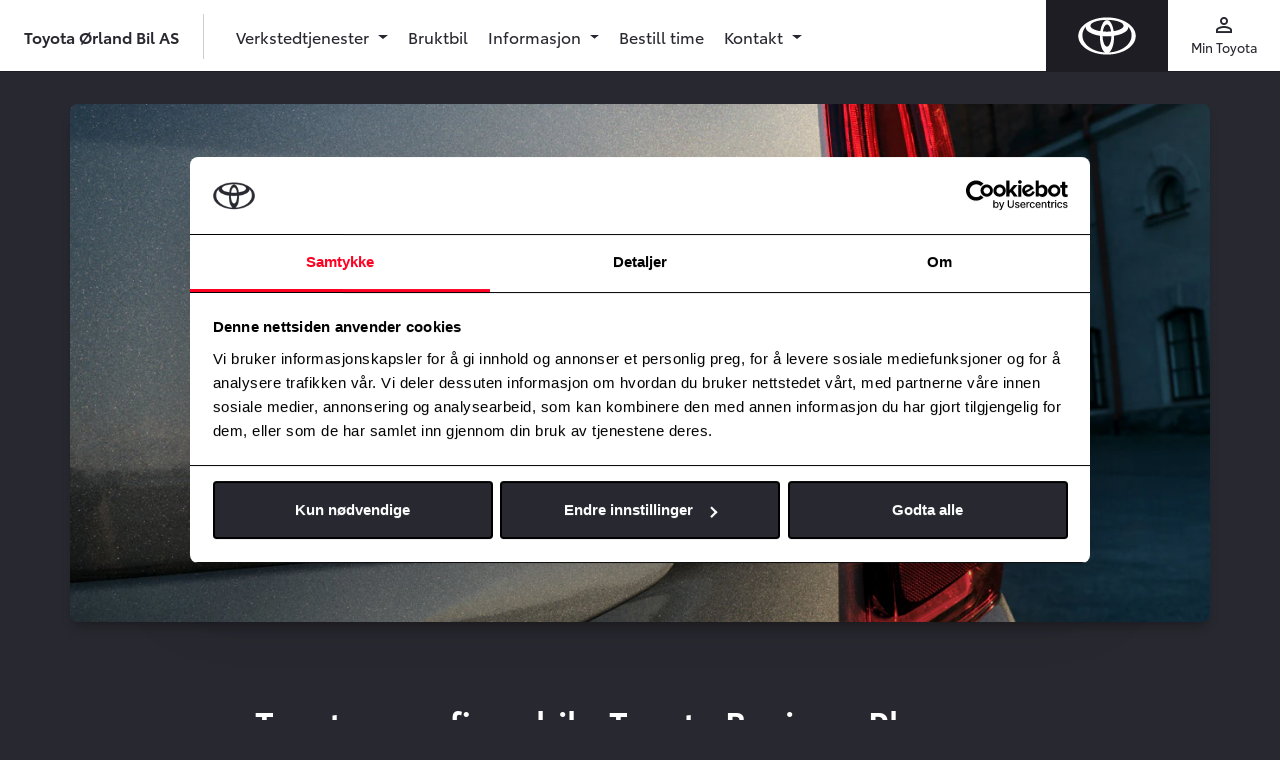

--- FILE ---
content_type: text/html; charset=UTF-8
request_url: https://xn--rlandbil-44a.no/firmabil
body_size: 4817
content:
<!doctype html>
<html lang="no" class="">
<head>
  <meta charset="UTF-8">
  <meta name="csrf-token" content="h2x9etbxhPQhgd6cNM4tB1C4dCpHI96AGAI4sYql">
  <meta name="viewport"
        content="width=device-width, user-scalable=no, initial-scale=1.0, maximum-scale=1.0, minimum-scale=1.0">
  <meta http-equiv="X-UA-Compatible" content="ie=edge">

  <title>Varebiler | Toyota Ørland Bil AS</title>

  <!-- Open Graph -->
  <meta name="description" content="Velkommen til Toyota Ørland Bil AS. På  vår nettside  kan du lese mer om våre bilmodeller, finne gode kampanjetilbud og lese mer om oss som Toyota-forhandler.">
        <link rel="canonical" href="https://xn--rlandbil-44a.no/firmabil" />
        <meta property="og:title" content="Varebiler | Toyota Ørland Bil AS">
        <meta property="og:description" content="Velkommen til Toyota Ørland Bil AS. På  vår nettside  kan du lese mer om våre bilmodeller, finne gode kampanjetilbud og lese mer om oss som Toyota-forhandler.">
        <meta property="og:url" content="https://xn--rlandbil-44a.no/firmabil">
          <meta property="og:locale" content="nb_NO">
        <meta property="og:type" content="website">
        <meta property="og:image" content="/Toyota/images/og.jpg">
        <meta property="og:site_name" content="Toyota Ørland Bil AS">
  
  <link rel="icon" type="image/x-icon" href="/Toyota/images/favicon.ico">
  <link rel="apple-touch-icon" sizes="180x180" href="/Toyota/images/apple-touch-icon.png">
  <link rel="mask-icon" href="/Toyota/images/safari-pinned-tab.svg" color="#ff0000">
  <meta name="msapplication-TileColor" content="#f0f0f0">
  <meta name="theme-color" content="#f0f0f0">

  <!-- Fonts -->
  <link href="https://fonts.googleapis.com/icon?family=Material+Icons" rel="stylesheet">

  <!-- Client CSS -->
      <link rel="stylesheet" href="/Toyota/css/app.css?id=0a95ba7b5e21ac8c9ced"/>
  
  
  <script>window.dataLayer = window.dataLayer || [];</script>
      <script>
      window.dataLayer.push({
                'dealerInternalId': '2081'
              });
    </script>
        <script>
      window.dataLayer.push({
        'dealerUaTrackingIdSet': 'true',
        'dealerUaTrackingId': 'UA-61724211-1',
      });
    </script>
        
  
    <!-- Google Tag Manager - Toyota -->
    <script>(function(w,d,s,l,i){w[l]=w[l]||[];w[l].push({'gtm.start':
            new Date().getTime(),event:'gtm.js'});var f=d.getElementsByTagName(s)[0],
          j=d.createElement(s),dl=l!='dataLayer'?'&l='+l:'';j.async=true;j.src=
          'https://www.googletagmanager.com/gtm.js?id='+i+dl;f.parentNode.insertBefore(j,f);
      })(window,document,'script','dataLayer','GTM-554XDP5');</script>
    <!-- End Google Tag Manager - Toyota -->

  
      <!-- Flying Fish tracking for Toyota Norway -->
      
  </head>
<body class="ToyotaOrlandbil::Toyota::page-show">


<noscript><iframe src="https://www.googletagmanager.com/ns.html?id=GTM-554XDP5"
                  height="0" width="0" style="display:none;visibility:hidden"></iframe></noscript>


<div id="app" class="site-wrapper">
    <div class="site-header">
  <header class="main-header">
    <a href="/" class="navbar-logo ">
      <img src="/Toyota/images/logo-toyota-white.svg" alt="" class="img-fluid">
    </a>
    <div class="navbar-line"></div>
    <nav class="navbar navbar-expand-md navbar-light bg-white">
                      <a class="navbar-brand navbar-brand--long" href="/">
                  Toyota Ørland Bil AS
        </a>
      
      <div class="navbar-separator d-none d-md-block"></div>

      
      <div class="text-dark d-flex d-md-none ml-auto">
        <button class="nav-icon" type="button" data-toggle="collapse" data-target="#mainNav" aria-controls="mainNav" aria-expanded="false" aria-label="Toggle navigation">
          <div class="material-icons">menu</div>
          <div class="small icon-text regular">Meny</div>
        </button>
      </div>

      
      <div id="mainNav" class="main-navigation collapse navbar-collapse">
        <div class="navbar-nav pt-3 pt-md-0">

                      <li class=" nav-item">
          <a id="" href="#" class="nav-link dropdown-toggle regular" id="navbarDropdown2851"
         role="button" data-toggle="dropdown" aria-haspopup="true" aria-expanded="false">
        Verkstedtjenester
      </a>
      <div class="dropdown-menu" aria-labelledby="navbarDropdown2851">
        <div class="dropdown-menu__container">
          <div class="row">
                          <div class="col-md-4 col-lg-3">
    <div class="dropdown-menu__col dropdown-menu__col--highlight">
              <div id="" class="dropdown-item dropdown-menu__title dropdown-menu__title--no-link">
          Service til din bil
        </div>
                    <ul class="list-unstyled">
                      <li class="">
          <div class="px-2 text-dark my-2">
            <div class="mb-3">
        <div class="mb-2 text-label">Toyota Ørland Bil AS</div>
        <div class="d-flex align-items-center mb-1">
          <span class="material-icons material-icons--small mr-3">call</span>
          <a href="tel:72522750" class="text-inherit">72 52 27 50</a>
        </div>
        <div class="d-flex align-items-center">
          <span class="material-icons material-icons--small mr-3">mail</span>
          <a href="mailto:post@orland.toyota.no" class="text-inherit word-break">post@orland.toyota.no</a>
        </div>
      </div>
      </div>
    
      </li>

                      <li class="">
          <a id="" href="https://www.sarii-app.toyota/takata-recall-checker.html" class="dropdown-item"
          target="_blank" >Tilbakekallingssjekker for TAKATA kollisjonsputer</a>
    
      </li>

                  </ul>
          </div>
  </div>

                          <div class="col-md-4 col-lg-3">
    <div class="dropdown-menu__col ">
              <a id="" href="/service" class="dropdown-item dropdown-menu__title"
           >Våre servicetjenester
          <span class="material-icon material-icons--small">keyboard_arrow_right</span>
        </a>
                    <ul class="list-unstyled">
                      <li class="">
          <a id="" href="https://xn--rlandbil-44a.no/verkstedtjenester/bestill-service" class="dropdown-item"
         >Bestill Service</a>
    
      </li>

                      <li class="">
          <a id="" href="https://xn--rlandbil-44a.no/verkstedtjenester/steinsprut" class="dropdown-item"
         >Steinsprut</a>
    
      </li>

                      <li class="">
          <a id="" href="https://xn--rlandbil-44a.no/verkstedtjenester/aluminiumsfelger" class="dropdown-item"
         >Aluminiumsfelger</a>
    
      </li>

                      <li class="">
          <a id="" href="https://xn--rlandbil-44a.no/verkstedtjenester/smart-repair" class="dropdown-item"
         >Smart Repair</a>
    
      </li>

                      <li class="">
          <a id="" href="https://xn--rlandbil-44a.no/verkstedtjenester/express-service" class="dropdown-item"
         >Express Service</a>
    
      </li>

                      <li class="">
          <a id="" href="https://xn--rlandbil-44a.no/verkstedtjenester/eu-kontroll" class="dropdown-item"
         >EU-kontroll</a>
    
      </li>

                  </ul>
          </div>
  </div>

                          <div class="col-md-4 col-lg-3">
    <div class="dropdown-menu__col ">
              <div id="" class="dropdown-item dropdown-menu__title dropdown-menu__title--no-link">
          Bekymringsfritt bilhold
        </div>
                    <ul class="list-unstyled">
                      <li class="">
          <a id="" href="https://xn--rlandbil-44a.no/verkstedtjenester/hvorfor-velge-vart-verksted" class="dropdown-item"
         >Hvorfor velge vårt verksted</a>
    
      </li>

                      <li class="">
          <a id="" href="https://xn--rlandbil-44a.no/bekymringsfritt-bilhold/hjulskift-dekkhotell" class="dropdown-item"
         >Hjulskift og dekkhotell</a>
    
      </li>

                      <li class="">
          <a id="" href="https://xn--rlandbil-44a.no/bekymringsfritt-bilhold/understellsbehandling" class="dropdown-item"
         >Dinitrol understellsbehandling</a>
    
      </li>

                      <li class="">
          <a id="" href="https://xn--rlandbil-44a.no/bekymringsfritt-bilhold/abc-for-toyota-eiere" class="dropdown-item"
         >ABC for Toyota-eiere</a>
    
      </li>

                      <li class="">
          <a id="" href="https://xn--rlandbil-44a.no/verkstedtjenester/originalservice" class="dropdown-item"
         >Originalservice</a>
    
      </li>

                  </ul>
          </div>
  </div>

                      </div>
        </div>
      </div>
      </li>

                      <li class=" nav-item">
          <a id="" href="/bruktbil" class="nav-link regular"
         >Bruktbil</a>
      </li>

                      <li class=" nav-item">
          <a id="" href="#" class="nav-link dropdown-toggle regular" id="navbarDropdown4123"
         role="button" data-toggle="dropdown" aria-haspopup="true" aria-expanded="false">
        Informasjon
      </a>
      <div class="dropdown-menu" aria-labelledby="navbarDropdown4123">
        <div class="dropdown-menu__container">
          <div class="row">
                          <div class="col-md-4 col-lg-3">
    <div class="dropdown-menu__col ">
              <a id="" href="https://xn--rlandbil-44a.no/verkstedtjenester/helsesjekk" class="dropdown-item dropdown-menu__title"
           >Helsesjekk
          <span class="material-icon material-icons--small">keyboard_arrow_right</span>
        </a>
                </div>
  </div>

                          <div class="col-md-4 col-lg-3">
    <div class="dropdown-menu__col ">
              <a id="" href="https://xn--rlandbil-44a.no/toyota-garantier" class="dropdown-item dropdown-menu__title"
           >Toyota garantier
          <span class="material-icon material-icons--small">keyboard_arrow_right</span>
        </a>
                </div>
  </div>

                          <div class="col-md-4 col-lg-3">
    <div class="dropdown-menu__col ">
              <a id="" href="https://xn--rlandbil-44a.no/verkstedtjenester/gjor-det-selv" class="dropdown-item dropdown-menu__title"
           >Gjør det selv
          <span class="material-icon material-icons--small">keyboard_arrow_right</span>
        </a>
                </div>
  </div>

                      </div>
        </div>
      </div>
      </li>

                      <li class=" nav-item">
          <a id="" href="https://xn--rlandbil-44a.no/verkstedtjenester/bestill-service" class="nav-link regular"
         >Bestill time</a>
      </li>

                      <li class=" nav-item">
          <a id="" href="#" class="nav-link dropdown-toggle regular" id="navbarDropdown2852"
         role="button" data-toggle="dropdown" aria-haspopup="true" aria-expanded="false">
        Kontakt
      </a>
      <div class="dropdown-menu" aria-labelledby="navbarDropdown2852">
        <div class="dropdown-menu__container">
          <div class="row">
                          <div class="col-md-4 col-lg-3">
    <div class="dropdown-menu__col dropdown-menu__col--highlight">
              <div id="" class="dropdown-item dropdown-menu__title dropdown-menu__title--no-link">
          Kontakt
        </div>
                    <ul class="list-unstyled">
                      <li class="">
          <a id="" href="https://xn--rlandbil-44a.no/kontakt/kontaktskjema" class="dropdown-item"
         >Kontakt oss</a>
    
      </li>

                      <li class="">
          <a id="" href="https://xn--rlandbil-44a.no/kontakt" class="dropdown-item"
         >Kontaktinformasjon</a>
    
      </li>

                      <li class="">
          <div class="px-2 text-dark my-2">
            <div class="mb-3">
        <div class="mb-2 text-label">Toyota Ørland Bil AS</div>
        <div class="d-flex align-items-center mb-1">
          <span class="material-icons material-icons--small mr-3">call</span>
          <a href="tel:72522750" class="text-inherit">72 52 27 50</a>
        </div>
        <div class="d-flex align-items-center">
          <span class="material-icons material-icons--small mr-3">mail</span>
          <a href="mailto:post@orland.toyota.no" class="text-inherit word-break">post@orland.toyota.no</a>
        </div>
      </div>
      </div>
    
      </li>

                  </ul>
          </div>
  </div>

                      </div>
        </div>
      </div>
      </li>

          
          
          <div class="d-block d-md-none">
            <hr>
            <li class="nav-item">
              <a href="https://www.toyota.no/apps/customerportal#/publish/my_toyota_login" target="_blank" class="nav-link regular">
                Min Toyota
              </a>
            </li>
                      </div>

        </div>
      </div>

      
      <div class="secondary-navigation text-dark d-none d-md-flex">
        <a class="nav-icon" href="https://www.toyota.no/apps/customerportal#/publish/my_toyota_login" target="_blank">
          <div class="material-icons">perm_identity</div>
          <div class="small regular">Min Toyota</div>
        </a>
              </div>

    </nav>
  </header>
</div>
  
  <div class="site-content ">
    
<div class="editor-content">
  <div class="container editor-img-big" id="image-73dc5b79-8f00-4086-a2e0-268097d263e8">
    <picture>
            <source media="(min-width: 600px)" srcset="https://cdn-toyota.imgix.net/uploads/business1320-600jpg_7ff562e91077e58959a63c04b10f3af2e25253f3.jpg?w=1320&amp;auto=format">
      <img class="img-fluid border-radius-lg box-shadow mx-auto d-block"
           src="https://cdn-toyota.imgix.net/uploads/business1320-600jpg_7ff562e91077e58959a63c04b10f3af2e25253f3.jpg?w=1320&amp;auto=format"
           alt=""
      >
    </picture>
  </div>
<div class="container container--small editor-heading" style="text-align: left">
  <h2>Toyota som firmabil -&nbsp;Toyota BusinessPlus</h2>
</div>
<div class="container container--small editor-p" style="text-align: left">
  <p>Valg av billeverandør er en viktig avgjørelse. Hos Toyota er vi opptatt av å kunne tilby attraktive bilmodeller, et problemfritt bilhold og lave kostnader. Vårt brede modellutvalg gjør at det finnes en Toyota som passer nærmest ethvert behov.</p>
</div>
<div class="container container--small editor-p" style="text-align: start">
  <p>Her er noen av de unike fordelene du får ved å bruke Toyota firmabil.</p>
</div>
<div class="container container--small editor-p" style="text-align: start">
  <p>+&nbsp;&nbsp; Høy kvalitet</p>
</div>
<div class="container container--small editor-p" style="text-align: start">
  <p>+&nbsp;&nbsp; God driftssikkerhet</p>
</div>
<div class="container container--small editor-p" style="text-align: start">
  <p>+&nbsp;&nbsp; Lave driftskostnader</p>
</div>
<div class="container container--small editor-p" style="text-align: start">
  <p>+&nbsp;&nbsp; Serviceavtale</p>
</div>
<div class="container container--small editor-p" style="text-align: start">
  <p>+&nbsp;&nbsp; Gode biladministrasjons-løsninger gjennom Toyota Financial Services</p>
</div>
<div class="container container--small editor-p" style="text-align: start">
  <p>+&nbsp;&nbsp; Dekkhotell</p>
</div>
<div class="container container--small editor-p" style="text-align: start">
  <p>+&nbsp;&nbsp; 24timers veihjelp gjennom&nbsp;<a href="http://www.toyota.no/service/garanti/eurocare.json">Eurocare</a></p>
</div>
<div class="container container--small editor-heading" style="text-align: left">
  <h2>Toyota Varebiler</h2>
</div>
<div class="container container--small editor-p" style="text-align: left">
  <p><b>Toyotas varebiler finnes i mange ulike modeller og motoralternativ slik at de kan tilpasses de ulike utfordringene og få de ulike jobbene gjort.</b></p>
</div>
<div class="container container--small editor-p" style="text-align: start">
  <p>Alle modellene har høy prioritet på komfort og kjøreglede. Kombinert med verdensledende miljøegenskaper, uovertruffen kvalitet og lave eierkostnader har du et arbeidsredskap som du alltid kan stole på. Uansett hva det skal brukes til.</p>
</div>
<div id="car-model-index-8a32ef27-22f5-4f3c-877e-5b414429a1b2" class="editor-car-model-index ">
      <div class="container">
      <div class="row">
              </div>
    </div>
    </div>
<div id="car-model-index-3e4a5839-2225-40f1-9707-49e4f71adca7" class="editor-car-model-index ">
      <div class="container">
      <div class="row">
              </div>
    </div>
    </div>
<div id="car-model-index-380cdfe1-c53b-4b4d-b05e-f35119ae2b17" class="editor-car-model-index ">
      <div class="container">
      <div class="row">
              </div>
    </div>
    </div>

</div>

  </div>

      <img src="/Toyota/images/wave-bottom-2.svg" alt="" class="wave wave--behind wave-bottom-10">
<div class="site-footer bg-black pt-1 pb-5">
  <user-feedback-component feedback-header="Hjelp oss å forbedre siden"
                           question="Fant du det du lette etter? Send oss en tilbakemelding"
                           :response-options="['Ja', 'Nei']"
                           description-text="Beskriv kort hva du letet etter eller ikke fant frem til."
                           text-submitted="Takk for din tilbakemelding!">
  </user-feedback-component>
    <div class="text-center semibold pt-3">
          Toyota Ørland Bil AS
      </div>
  <div class="text-center pt-3">
    <a class="text-white d-block" href="/personvernerklaering">Personvernerklæring</a>
    <a class="text-white d-block" href="/personvernerklaering/generell-erklaering-om-personvern-og-datasikkerhet-fra-toyota">Generell erklæring om personvern og datasikkerhet fra Toyota</a>
  </div>


</div>
  </div>

<script>
  (g=>{var h,a,k,p="The Google Maps JavaScript API",c="google",l="importLibrary",q="__ib__",m=document,b=window;b=b[c]||(b[c]={});var d=b.maps||(b.maps={}),r=new Set,e=new URLSearchParams,u=()=>h||(h=new Promise(async(f,n)=>{await (a=m.createElement("script"));e.set("libraries",[...r]+"");for(k in g)e.set(k.replace(/[A-Z]/g,t=>"_"+t[0].toLowerCase()),g[k]);e.set("callback",c+".maps."+q);a.src=`https://maps.${c}apis.com/maps/api/js?`+e;d[q]=f;a.onerror=()=>h=n(Error(p+" could not load."));a.nonce=m.querySelector("script[nonce]")?.nonce||"";m.head.append(a)}));d[l]?console.warn(p+" only loads once. Ignoring:",g):d[l]=(f,...n)=>r.add(f)&&u().then(()=>d[l](f,...n))})({
    key: "AIzaSyDyfpvouBsi-QW2dOALaiFr5M7B_F3Uu4Q",
    v: "weekly",
    // Use the 'v' parameter to indicate the version to use (weekly, beta, alpha, etc.).
    // Add other bootstrap parameters as needed, using camel case.
  });
</script>
<script>
  window.carWeb = {
    imageBaseUrl: 'https://prod-api.services.carweb.no/v1/images/',
  };
</script>

<script>
  window.aws = {
    uploadPath: 'https://s3.eu-north-1.amazonaws.com/production.toyota.no/',
    cdnPath: 'https://cdn-toyota.imgix.net/',

  };
</script>
<!-- Client JS -->
<script src="/Toyota/js/app.js?id=ef92dced92f0315b2adb"></script>




<!-- Vimeo -->
<script src="https://player.vimeo.com/api/player.js"></script>
<script>
  var vimeoIframes = document.querySelectorAll('iframe.vimeo-iframe');

  if (vimeoIframes.length) {
    vimeoIframes.forEach(function (element, index) {
      var player = new Vimeo.Player(element);

      player.ready().then(function () {
        var settings = JSON.parse(element.dataset.settings);
        var autoplay = settings.autoplay === true ? 1 : 0;
        var muted = settings.autoplay === true ? 1 : 0;

        // Controls: Video must be hosted by a Plus account or higher.
        // Autopause = Allow multiple playable videos simultaneously
        if (!element.src.includes('?')) {
          element.src = element.src + '?';
        }

        element.src = element.src + '&autoplay=' + autoplay + '&autopause=0&controls=1&muted=' + muted + '&loop=1';
      });

    });
  }
</script>

<!-- Youtube -->
<script>
  var youtubeIframes = document.querySelectorAll('div.youtube-iframe');

  if (youtubeIframes.length) {
    var tag = document.createElement('script');
    tag.src = "https://www.youtube.com/iframe_api";
    var firstScriptTag = document.getElementsByTagName('script')[0];
    firstScriptTag.parentNode.insertBefore(tag, firstScriptTag);

    var youtubePlayers = [];
    youtubeIframes.forEach(function (element, index) {
      youtubePlayers[index] = {
        id: element.id,
        settings: JSON.parse(element.dataset.settings),
      }
    });
  }

  function onYouTubeIframeAPIReady() {
    for (var i = 0; i < youtubePlayers.length; i++) {
      var player = createYoutubePlayer(youtubePlayers[i]);
      youtubePlayers[i] = player;
    }
  }

  function createYoutubePlayer(player) {
    return new YT.Player(player.id, {
      playerVars: {
        enablejsapi: 1,
        origin: 'https://xn--rlandbil-44a.no',
        autoplay: player.settings.autoplay === true ? 1 : 0,
        rel: 0,
        mute: player.settings.autoplay === true ? 1 : 0,
        controls: 1,
        modestbranding: 1,
        cc_load_policy: 0,
      },
      videoId: player.settings.media.platform.video_id,
    });
  }
</script>
</body>
</html>


--- FILE ---
content_type: image/svg+xml
request_url: https://xn--rlandbil-44a.no/Toyota/images/wave-bottom-2.svg
body_size: 198
content:
<svg xmlns="http://www.w3.org/2000/svg" width="1440" height="190" viewBox="0 0 1440 190">
  <path fill="#1D1D23" d="M0,750 L60,760.863942 C120,771.321755 240,793.658832 360,793.354235 C480,793.658832 600,771.321755 720,766.245147 C840,761.168538 960,771.321755 1080,787.871498 C1200,803.812049 1320,826.149125 1380,836.606939 L1440,847.47088 L1440,940 L1380,940 C1320,940 1200,940 1080,940 C960,940 840,940 720,940 C600,940 480,940 360,940 C240,940 120,940 60,940 L0,940 L0,750 Z" transform="matrix(-1 0 0 1 1440 -750)"/>
</svg>
